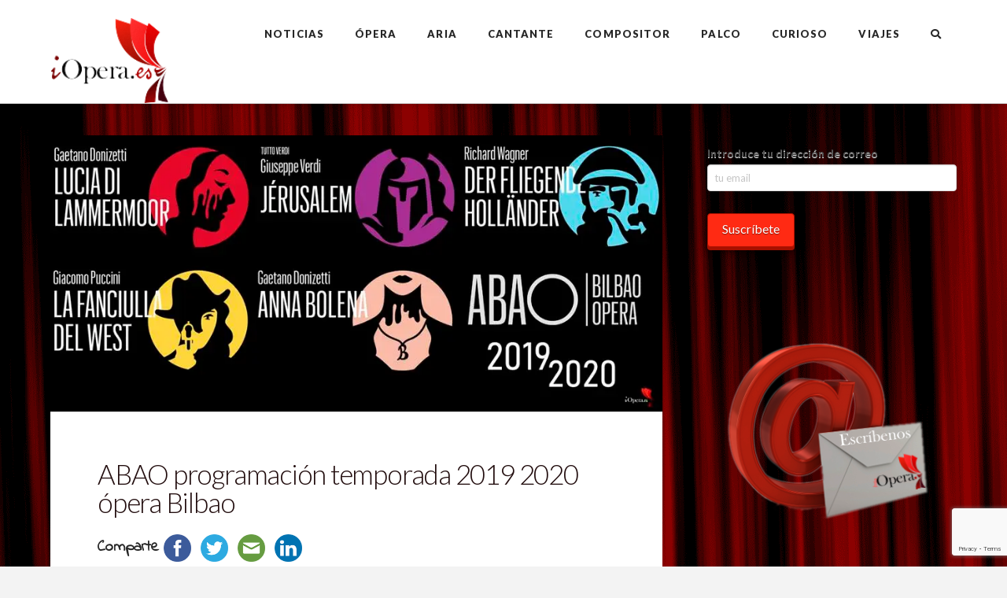

--- FILE ---
content_type: text/html; charset=utf-8
request_url: https://www.google.com/recaptcha/api2/anchor?ar=1&k=6LccOs8UAAAAABlXV9xoq4-QRoRoH5k7CDzP9qBc&co=aHR0cHM6Ly9pb3BlcmEuZXM6NDQz&hl=en&v=PoyoqOPhxBO7pBk68S4YbpHZ&size=invisible&anchor-ms=20000&execute-ms=30000&cb=vh66ed1lgy8f
body_size: 48720
content:
<!DOCTYPE HTML><html dir="ltr" lang="en"><head><meta http-equiv="Content-Type" content="text/html; charset=UTF-8">
<meta http-equiv="X-UA-Compatible" content="IE=edge">
<title>reCAPTCHA</title>
<style type="text/css">
/* cyrillic-ext */
@font-face {
  font-family: 'Roboto';
  font-style: normal;
  font-weight: 400;
  font-stretch: 100%;
  src: url(//fonts.gstatic.com/s/roboto/v48/KFO7CnqEu92Fr1ME7kSn66aGLdTylUAMa3GUBHMdazTgWw.woff2) format('woff2');
  unicode-range: U+0460-052F, U+1C80-1C8A, U+20B4, U+2DE0-2DFF, U+A640-A69F, U+FE2E-FE2F;
}
/* cyrillic */
@font-face {
  font-family: 'Roboto';
  font-style: normal;
  font-weight: 400;
  font-stretch: 100%;
  src: url(//fonts.gstatic.com/s/roboto/v48/KFO7CnqEu92Fr1ME7kSn66aGLdTylUAMa3iUBHMdazTgWw.woff2) format('woff2');
  unicode-range: U+0301, U+0400-045F, U+0490-0491, U+04B0-04B1, U+2116;
}
/* greek-ext */
@font-face {
  font-family: 'Roboto';
  font-style: normal;
  font-weight: 400;
  font-stretch: 100%;
  src: url(//fonts.gstatic.com/s/roboto/v48/KFO7CnqEu92Fr1ME7kSn66aGLdTylUAMa3CUBHMdazTgWw.woff2) format('woff2');
  unicode-range: U+1F00-1FFF;
}
/* greek */
@font-face {
  font-family: 'Roboto';
  font-style: normal;
  font-weight: 400;
  font-stretch: 100%;
  src: url(//fonts.gstatic.com/s/roboto/v48/KFO7CnqEu92Fr1ME7kSn66aGLdTylUAMa3-UBHMdazTgWw.woff2) format('woff2');
  unicode-range: U+0370-0377, U+037A-037F, U+0384-038A, U+038C, U+038E-03A1, U+03A3-03FF;
}
/* math */
@font-face {
  font-family: 'Roboto';
  font-style: normal;
  font-weight: 400;
  font-stretch: 100%;
  src: url(//fonts.gstatic.com/s/roboto/v48/KFO7CnqEu92Fr1ME7kSn66aGLdTylUAMawCUBHMdazTgWw.woff2) format('woff2');
  unicode-range: U+0302-0303, U+0305, U+0307-0308, U+0310, U+0312, U+0315, U+031A, U+0326-0327, U+032C, U+032F-0330, U+0332-0333, U+0338, U+033A, U+0346, U+034D, U+0391-03A1, U+03A3-03A9, U+03B1-03C9, U+03D1, U+03D5-03D6, U+03F0-03F1, U+03F4-03F5, U+2016-2017, U+2034-2038, U+203C, U+2040, U+2043, U+2047, U+2050, U+2057, U+205F, U+2070-2071, U+2074-208E, U+2090-209C, U+20D0-20DC, U+20E1, U+20E5-20EF, U+2100-2112, U+2114-2115, U+2117-2121, U+2123-214F, U+2190, U+2192, U+2194-21AE, U+21B0-21E5, U+21F1-21F2, U+21F4-2211, U+2213-2214, U+2216-22FF, U+2308-230B, U+2310, U+2319, U+231C-2321, U+2336-237A, U+237C, U+2395, U+239B-23B7, U+23D0, U+23DC-23E1, U+2474-2475, U+25AF, U+25B3, U+25B7, U+25BD, U+25C1, U+25CA, U+25CC, U+25FB, U+266D-266F, U+27C0-27FF, U+2900-2AFF, U+2B0E-2B11, U+2B30-2B4C, U+2BFE, U+3030, U+FF5B, U+FF5D, U+1D400-1D7FF, U+1EE00-1EEFF;
}
/* symbols */
@font-face {
  font-family: 'Roboto';
  font-style: normal;
  font-weight: 400;
  font-stretch: 100%;
  src: url(//fonts.gstatic.com/s/roboto/v48/KFO7CnqEu92Fr1ME7kSn66aGLdTylUAMaxKUBHMdazTgWw.woff2) format('woff2');
  unicode-range: U+0001-000C, U+000E-001F, U+007F-009F, U+20DD-20E0, U+20E2-20E4, U+2150-218F, U+2190, U+2192, U+2194-2199, U+21AF, U+21E6-21F0, U+21F3, U+2218-2219, U+2299, U+22C4-22C6, U+2300-243F, U+2440-244A, U+2460-24FF, U+25A0-27BF, U+2800-28FF, U+2921-2922, U+2981, U+29BF, U+29EB, U+2B00-2BFF, U+4DC0-4DFF, U+FFF9-FFFB, U+10140-1018E, U+10190-1019C, U+101A0, U+101D0-101FD, U+102E0-102FB, U+10E60-10E7E, U+1D2C0-1D2D3, U+1D2E0-1D37F, U+1F000-1F0FF, U+1F100-1F1AD, U+1F1E6-1F1FF, U+1F30D-1F30F, U+1F315, U+1F31C, U+1F31E, U+1F320-1F32C, U+1F336, U+1F378, U+1F37D, U+1F382, U+1F393-1F39F, U+1F3A7-1F3A8, U+1F3AC-1F3AF, U+1F3C2, U+1F3C4-1F3C6, U+1F3CA-1F3CE, U+1F3D4-1F3E0, U+1F3ED, U+1F3F1-1F3F3, U+1F3F5-1F3F7, U+1F408, U+1F415, U+1F41F, U+1F426, U+1F43F, U+1F441-1F442, U+1F444, U+1F446-1F449, U+1F44C-1F44E, U+1F453, U+1F46A, U+1F47D, U+1F4A3, U+1F4B0, U+1F4B3, U+1F4B9, U+1F4BB, U+1F4BF, U+1F4C8-1F4CB, U+1F4D6, U+1F4DA, U+1F4DF, U+1F4E3-1F4E6, U+1F4EA-1F4ED, U+1F4F7, U+1F4F9-1F4FB, U+1F4FD-1F4FE, U+1F503, U+1F507-1F50B, U+1F50D, U+1F512-1F513, U+1F53E-1F54A, U+1F54F-1F5FA, U+1F610, U+1F650-1F67F, U+1F687, U+1F68D, U+1F691, U+1F694, U+1F698, U+1F6AD, U+1F6B2, U+1F6B9-1F6BA, U+1F6BC, U+1F6C6-1F6CF, U+1F6D3-1F6D7, U+1F6E0-1F6EA, U+1F6F0-1F6F3, U+1F6F7-1F6FC, U+1F700-1F7FF, U+1F800-1F80B, U+1F810-1F847, U+1F850-1F859, U+1F860-1F887, U+1F890-1F8AD, U+1F8B0-1F8BB, U+1F8C0-1F8C1, U+1F900-1F90B, U+1F93B, U+1F946, U+1F984, U+1F996, U+1F9E9, U+1FA00-1FA6F, U+1FA70-1FA7C, U+1FA80-1FA89, U+1FA8F-1FAC6, U+1FACE-1FADC, U+1FADF-1FAE9, U+1FAF0-1FAF8, U+1FB00-1FBFF;
}
/* vietnamese */
@font-face {
  font-family: 'Roboto';
  font-style: normal;
  font-weight: 400;
  font-stretch: 100%;
  src: url(//fonts.gstatic.com/s/roboto/v48/KFO7CnqEu92Fr1ME7kSn66aGLdTylUAMa3OUBHMdazTgWw.woff2) format('woff2');
  unicode-range: U+0102-0103, U+0110-0111, U+0128-0129, U+0168-0169, U+01A0-01A1, U+01AF-01B0, U+0300-0301, U+0303-0304, U+0308-0309, U+0323, U+0329, U+1EA0-1EF9, U+20AB;
}
/* latin-ext */
@font-face {
  font-family: 'Roboto';
  font-style: normal;
  font-weight: 400;
  font-stretch: 100%;
  src: url(//fonts.gstatic.com/s/roboto/v48/KFO7CnqEu92Fr1ME7kSn66aGLdTylUAMa3KUBHMdazTgWw.woff2) format('woff2');
  unicode-range: U+0100-02BA, U+02BD-02C5, U+02C7-02CC, U+02CE-02D7, U+02DD-02FF, U+0304, U+0308, U+0329, U+1D00-1DBF, U+1E00-1E9F, U+1EF2-1EFF, U+2020, U+20A0-20AB, U+20AD-20C0, U+2113, U+2C60-2C7F, U+A720-A7FF;
}
/* latin */
@font-face {
  font-family: 'Roboto';
  font-style: normal;
  font-weight: 400;
  font-stretch: 100%;
  src: url(//fonts.gstatic.com/s/roboto/v48/KFO7CnqEu92Fr1ME7kSn66aGLdTylUAMa3yUBHMdazQ.woff2) format('woff2');
  unicode-range: U+0000-00FF, U+0131, U+0152-0153, U+02BB-02BC, U+02C6, U+02DA, U+02DC, U+0304, U+0308, U+0329, U+2000-206F, U+20AC, U+2122, U+2191, U+2193, U+2212, U+2215, U+FEFF, U+FFFD;
}
/* cyrillic-ext */
@font-face {
  font-family: 'Roboto';
  font-style: normal;
  font-weight: 500;
  font-stretch: 100%;
  src: url(//fonts.gstatic.com/s/roboto/v48/KFO7CnqEu92Fr1ME7kSn66aGLdTylUAMa3GUBHMdazTgWw.woff2) format('woff2');
  unicode-range: U+0460-052F, U+1C80-1C8A, U+20B4, U+2DE0-2DFF, U+A640-A69F, U+FE2E-FE2F;
}
/* cyrillic */
@font-face {
  font-family: 'Roboto';
  font-style: normal;
  font-weight: 500;
  font-stretch: 100%;
  src: url(//fonts.gstatic.com/s/roboto/v48/KFO7CnqEu92Fr1ME7kSn66aGLdTylUAMa3iUBHMdazTgWw.woff2) format('woff2');
  unicode-range: U+0301, U+0400-045F, U+0490-0491, U+04B0-04B1, U+2116;
}
/* greek-ext */
@font-face {
  font-family: 'Roboto';
  font-style: normal;
  font-weight: 500;
  font-stretch: 100%;
  src: url(//fonts.gstatic.com/s/roboto/v48/KFO7CnqEu92Fr1ME7kSn66aGLdTylUAMa3CUBHMdazTgWw.woff2) format('woff2');
  unicode-range: U+1F00-1FFF;
}
/* greek */
@font-face {
  font-family: 'Roboto';
  font-style: normal;
  font-weight: 500;
  font-stretch: 100%;
  src: url(//fonts.gstatic.com/s/roboto/v48/KFO7CnqEu92Fr1ME7kSn66aGLdTylUAMa3-UBHMdazTgWw.woff2) format('woff2');
  unicode-range: U+0370-0377, U+037A-037F, U+0384-038A, U+038C, U+038E-03A1, U+03A3-03FF;
}
/* math */
@font-face {
  font-family: 'Roboto';
  font-style: normal;
  font-weight: 500;
  font-stretch: 100%;
  src: url(//fonts.gstatic.com/s/roboto/v48/KFO7CnqEu92Fr1ME7kSn66aGLdTylUAMawCUBHMdazTgWw.woff2) format('woff2');
  unicode-range: U+0302-0303, U+0305, U+0307-0308, U+0310, U+0312, U+0315, U+031A, U+0326-0327, U+032C, U+032F-0330, U+0332-0333, U+0338, U+033A, U+0346, U+034D, U+0391-03A1, U+03A3-03A9, U+03B1-03C9, U+03D1, U+03D5-03D6, U+03F0-03F1, U+03F4-03F5, U+2016-2017, U+2034-2038, U+203C, U+2040, U+2043, U+2047, U+2050, U+2057, U+205F, U+2070-2071, U+2074-208E, U+2090-209C, U+20D0-20DC, U+20E1, U+20E5-20EF, U+2100-2112, U+2114-2115, U+2117-2121, U+2123-214F, U+2190, U+2192, U+2194-21AE, U+21B0-21E5, U+21F1-21F2, U+21F4-2211, U+2213-2214, U+2216-22FF, U+2308-230B, U+2310, U+2319, U+231C-2321, U+2336-237A, U+237C, U+2395, U+239B-23B7, U+23D0, U+23DC-23E1, U+2474-2475, U+25AF, U+25B3, U+25B7, U+25BD, U+25C1, U+25CA, U+25CC, U+25FB, U+266D-266F, U+27C0-27FF, U+2900-2AFF, U+2B0E-2B11, U+2B30-2B4C, U+2BFE, U+3030, U+FF5B, U+FF5D, U+1D400-1D7FF, U+1EE00-1EEFF;
}
/* symbols */
@font-face {
  font-family: 'Roboto';
  font-style: normal;
  font-weight: 500;
  font-stretch: 100%;
  src: url(//fonts.gstatic.com/s/roboto/v48/KFO7CnqEu92Fr1ME7kSn66aGLdTylUAMaxKUBHMdazTgWw.woff2) format('woff2');
  unicode-range: U+0001-000C, U+000E-001F, U+007F-009F, U+20DD-20E0, U+20E2-20E4, U+2150-218F, U+2190, U+2192, U+2194-2199, U+21AF, U+21E6-21F0, U+21F3, U+2218-2219, U+2299, U+22C4-22C6, U+2300-243F, U+2440-244A, U+2460-24FF, U+25A0-27BF, U+2800-28FF, U+2921-2922, U+2981, U+29BF, U+29EB, U+2B00-2BFF, U+4DC0-4DFF, U+FFF9-FFFB, U+10140-1018E, U+10190-1019C, U+101A0, U+101D0-101FD, U+102E0-102FB, U+10E60-10E7E, U+1D2C0-1D2D3, U+1D2E0-1D37F, U+1F000-1F0FF, U+1F100-1F1AD, U+1F1E6-1F1FF, U+1F30D-1F30F, U+1F315, U+1F31C, U+1F31E, U+1F320-1F32C, U+1F336, U+1F378, U+1F37D, U+1F382, U+1F393-1F39F, U+1F3A7-1F3A8, U+1F3AC-1F3AF, U+1F3C2, U+1F3C4-1F3C6, U+1F3CA-1F3CE, U+1F3D4-1F3E0, U+1F3ED, U+1F3F1-1F3F3, U+1F3F5-1F3F7, U+1F408, U+1F415, U+1F41F, U+1F426, U+1F43F, U+1F441-1F442, U+1F444, U+1F446-1F449, U+1F44C-1F44E, U+1F453, U+1F46A, U+1F47D, U+1F4A3, U+1F4B0, U+1F4B3, U+1F4B9, U+1F4BB, U+1F4BF, U+1F4C8-1F4CB, U+1F4D6, U+1F4DA, U+1F4DF, U+1F4E3-1F4E6, U+1F4EA-1F4ED, U+1F4F7, U+1F4F9-1F4FB, U+1F4FD-1F4FE, U+1F503, U+1F507-1F50B, U+1F50D, U+1F512-1F513, U+1F53E-1F54A, U+1F54F-1F5FA, U+1F610, U+1F650-1F67F, U+1F687, U+1F68D, U+1F691, U+1F694, U+1F698, U+1F6AD, U+1F6B2, U+1F6B9-1F6BA, U+1F6BC, U+1F6C6-1F6CF, U+1F6D3-1F6D7, U+1F6E0-1F6EA, U+1F6F0-1F6F3, U+1F6F7-1F6FC, U+1F700-1F7FF, U+1F800-1F80B, U+1F810-1F847, U+1F850-1F859, U+1F860-1F887, U+1F890-1F8AD, U+1F8B0-1F8BB, U+1F8C0-1F8C1, U+1F900-1F90B, U+1F93B, U+1F946, U+1F984, U+1F996, U+1F9E9, U+1FA00-1FA6F, U+1FA70-1FA7C, U+1FA80-1FA89, U+1FA8F-1FAC6, U+1FACE-1FADC, U+1FADF-1FAE9, U+1FAF0-1FAF8, U+1FB00-1FBFF;
}
/* vietnamese */
@font-face {
  font-family: 'Roboto';
  font-style: normal;
  font-weight: 500;
  font-stretch: 100%;
  src: url(//fonts.gstatic.com/s/roboto/v48/KFO7CnqEu92Fr1ME7kSn66aGLdTylUAMa3OUBHMdazTgWw.woff2) format('woff2');
  unicode-range: U+0102-0103, U+0110-0111, U+0128-0129, U+0168-0169, U+01A0-01A1, U+01AF-01B0, U+0300-0301, U+0303-0304, U+0308-0309, U+0323, U+0329, U+1EA0-1EF9, U+20AB;
}
/* latin-ext */
@font-face {
  font-family: 'Roboto';
  font-style: normal;
  font-weight: 500;
  font-stretch: 100%;
  src: url(//fonts.gstatic.com/s/roboto/v48/KFO7CnqEu92Fr1ME7kSn66aGLdTylUAMa3KUBHMdazTgWw.woff2) format('woff2');
  unicode-range: U+0100-02BA, U+02BD-02C5, U+02C7-02CC, U+02CE-02D7, U+02DD-02FF, U+0304, U+0308, U+0329, U+1D00-1DBF, U+1E00-1E9F, U+1EF2-1EFF, U+2020, U+20A0-20AB, U+20AD-20C0, U+2113, U+2C60-2C7F, U+A720-A7FF;
}
/* latin */
@font-face {
  font-family: 'Roboto';
  font-style: normal;
  font-weight: 500;
  font-stretch: 100%;
  src: url(//fonts.gstatic.com/s/roboto/v48/KFO7CnqEu92Fr1ME7kSn66aGLdTylUAMa3yUBHMdazQ.woff2) format('woff2');
  unicode-range: U+0000-00FF, U+0131, U+0152-0153, U+02BB-02BC, U+02C6, U+02DA, U+02DC, U+0304, U+0308, U+0329, U+2000-206F, U+20AC, U+2122, U+2191, U+2193, U+2212, U+2215, U+FEFF, U+FFFD;
}
/* cyrillic-ext */
@font-face {
  font-family: 'Roboto';
  font-style: normal;
  font-weight: 900;
  font-stretch: 100%;
  src: url(//fonts.gstatic.com/s/roboto/v48/KFO7CnqEu92Fr1ME7kSn66aGLdTylUAMa3GUBHMdazTgWw.woff2) format('woff2');
  unicode-range: U+0460-052F, U+1C80-1C8A, U+20B4, U+2DE0-2DFF, U+A640-A69F, U+FE2E-FE2F;
}
/* cyrillic */
@font-face {
  font-family: 'Roboto';
  font-style: normal;
  font-weight: 900;
  font-stretch: 100%;
  src: url(//fonts.gstatic.com/s/roboto/v48/KFO7CnqEu92Fr1ME7kSn66aGLdTylUAMa3iUBHMdazTgWw.woff2) format('woff2');
  unicode-range: U+0301, U+0400-045F, U+0490-0491, U+04B0-04B1, U+2116;
}
/* greek-ext */
@font-face {
  font-family: 'Roboto';
  font-style: normal;
  font-weight: 900;
  font-stretch: 100%;
  src: url(//fonts.gstatic.com/s/roboto/v48/KFO7CnqEu92Fr1ME7kSn66aGLdTylUAMa3CUBHMdazTgWw.woff2) format('woff2');
  unicode-range: U+1F00-1FFF;
}
/* greek */
@font-face {
  font-family: 'Roboto';
  font-style: normal;
  font-weight: 900;
  font-stretch: 100%;
  src: url(//fonts.gstatic.com/s/roboto/v48/KFO7CnqEu92Fr1ME7kSn66aGLdTylUAMa3-UBHMdazTgWw.woff2) format('woff2');
  unicode-range: U+0370-0377, U+037A-037F, U+0384-038A, U+038C, U+038E-03A1, U+03A3-03FF;
}
/* math */
@font-face {
  font-family: 'Roboto';
  font-style: normal;
  font-weight: 900;
  font-stretch: 100%;
  src: url(//fonts.gstatic.com/s/roboto/v48/KFO7CnqEu92Fr1ME7kSn66aGLdTylUAMawCUBHMdazTgWw.woff2) format('woff2');
  unicode-range: U+0302-0303, U+0305, U+0307-0308, U+0310, U+0312, U+0315, U+031A, U+0326-0327, U+032C, U+032F-0330, U+0332-0333, U+0338, U+033A, U+0346, U+034D, U+0391-03A1, U+03A3-03A9, U+03B1-03C9, U+03D1, U+03D5-03D6, U+03F0-03F1, U+03F4-03F5, U+2016-2017, U+2034-2038, U+203C, U+2040, U+2043, U+2047, U+2050, U+2057, U+205F, U+2070-2071, U+2074-208E, U+2090-209C, U+20D0-20DC, U+20E1, U+20E5-20EF, U+2100-2112, U+2114-2115, U+2117-2121, U+2123-214F, U+2190, U+2192, U+2194-21AE, U+21B0-21E5, U+21F1-21F2, U+21F4-2211, U+2213-2214, U+2216-22FF, U+2308-230B, U+2310, U+2319, U+231C-2321, U+2336-237A, U+237C, U+2395, U+239B-23B7, U+23D0, U+23DC-23E1, U+2474-2475, U+25AF, U+25B3, U+25B7, U+25BD, U+25C1, U+25CA, U+25CC, U+25FB, U+266D-266F, U+27C0-27FF, U+2900-2AFF, U+2B0E-2B11, U+2B30-2B4C, U+2BFE, U+3030, U+FF5B, U+FF5D, U+1D400-1D7FF, U+1EE00-1EEFF;
}
/* symbols */
@font-face {
  font-family: 'Roboto';
  font-style: normal;
  font-weight: 900;
  font-stretch: 100%;
  src: url(//fonts.gstatic.com/s/roboto/v48/KFO7CnqEu92Fr1ME7kSn66aGLdTylUAMaxKUBHMdazTgWw.woff2) format('woff2');
  unicode-range: U+0001-000C, U+000E-001F, U+007F-009F, U+20DD-20E0, U+20E2-20E4, U+2150-218F, U+2190, U+2192, U+2194-2199, U+21AF, U+21E6-21F0, U+21F3, U+2218-2219, U+2299, U+22C4-22C6, U+2300-243F, U+2440-244A, U+2460-24FF, U+25A0-27BF, U+2800-28FF, U+2921-2922, U+2981, U+29BF, U+29EB, U+2B00-2BFF, U+4DC0-4DFF, U+FFF9-FFFB, U+10140-1018E, U+10190-1019C, U+101A0, U+101D0-101FD, U+102E0-102FB, U+10E60-10E7E, U+1D2C0-1D2D3, U+1D2E0-1D37F, U+1F000-1F0FF, U+1F100-1F1AD, U+1F1E6-1F1FF, U+1F30D-1F30F, U+1F315, U+1F31C, U+1F31E, U+1F320-1F32C, U+1F336, U+1F378, U+1F37D, U+1F382, U+1F393-1F39F, U+1F3A7-1F3A8, U+1F3AC-1F3AF, U+1F3C2, U+1F3C4-1F3C6, U+1F3CA-1F3CE, U+1F3D4-1F3E0, U+1F3ED, U+1F3F1-1F3F3, U+1F3F5-1F3F7, U+1F408, U+1F415, U+1F41F, U+1F426, U+1F43F, U+1F441-1F442, U+1F444, U+1F446-1F449, U+1F44C-1F44E, U+1F453, U+1F46A, U+1F47D, U+1F4A3, U+1F4B0, U+1F4B3, U+1F4B9, U+1F4BB, U+1F4BF, U+1F4C8-1F4CB, U+1F4D6, U+1F4DA, U+1F4DF, U+1F4E3-1F4E6, U+1F4EA-1F4ED, U+1F4F7, U+1F4F9-1F4FB, U+1F4FD-1F4FE, U+1F503, U+1F507-1F50B, U+1F50D, U+1F512-1F513, U+1F53E-1F54A, U+1F54F-1F5FA, U+1F610, U+1F650-1F67F, U+1F687, U+1F68D, U+1F691, U+1F694, U+1F698, U+1F6AD, U+1F6B2, U+1F6B9-1F6BA, U+1F6BC, U+1F6C6-1F6CF, U+1F6D3-1F6D7, U+1F6E0-1F6EA, U+1F6F0-1F6F3, U+1F6F7-1F6FC, U+1F700-1F7FF, U+1F800-1F80B, U+1F810-1F847, U+1F850-1F859, U+1F860-1F887, U+1F890-1F8AD, U+1F8B0-1F8BB, U+1F8C0-1F8C1, U+1F900-1F90B, U+1F93B, U+1F946, U+1F984, U+1F996, U+1F9E9, U+1FA00-1FA6F, U+1FA70-1FA7C, U+1FA80-1FA89, U+1FA8F-1FAC6, U+1FACE-1FADC, U+1FADF-1FAE9, U+1FAF0-1FAF8, U+1FB00-1FBFF;
}
/* vietnamese */
@font-face {
  font-family: 'Roboto';
  font-style: normal;
  font-weight: 900;
  font-stretch: 100%;
  src: url(//fonts.gstatic.com/s/roboto/v48/KFO7CnqEu92Fr1ME7kSn66aGLdTylUAMa3OUBHMdazTgWw.woff2) format('woff2');
  unicode-range: U+0102-0103, U+0110-0111, U+0128-0129, U+0168-0169, U+01A0-01A1, U+01AF-01B0, U+0300-0301, U+0303-0304, U+0308-0309, U+0323, U+0329, U+1EA0-1EF9, U+20AB;
}
/* latin-ext */
@font-face {
  font-family: 'Roboto';
  font-style: normal;
  font-weight: 900;
  font-stretch: 100%;
  src: url(//fonts.gstatic.com/s/roboto/v48/KFO7CnqEu92Fr1ME7kSn66aGLdTylUAMa3KUBHMdazTgWw.woff2) format('woff2');
  unicode-range: U+0100-02BA, U+02BD-02C5, U+02C7-02CC, U+02CE-02D7, U+02DD-02FF, U+0304, U+0308, U+0329, U+1D00-1DBF, U+1E00-1E9F, U+1EF2-1EFF, U+2020, U+20A0-20AB, U+20AD-20C0, U+2113, U+2C60-2C7F, U+A720-A7FF;
}
/* latin */
@font-face {
  font-family: 'Roboto';
  font-style: normal;
  font-weight: 900;
  font-stretch: 100%;
  src: url(//fonts.gstatic.com/s/roboto/v48/KFO7CnqEu92Fr1ME7kSn66aGLdTylUAMa3yUBHMdazQ.woff2) format('woff2');
  unicode-range: U+0000-00FF, U+0131, U+0152-0153, U+02BB-02BC, U+02C6, U+02DA, U+02DC, U+0304, U+0308, U+0329, U+2000-206F, U+20AC, U+2122, U+2191, U+2193, U+2212, U+2215, U+FEFF, U+FFFD;
}

</style>
<link rel="stylesheet" type="text/css" href="https://www.gstatic.com/recaptcha/releases/PoyoqOPhxBO7pBk68S4YbpHZ/styles__ltr.css">
<script nonce="KrNTf6cLfO83-KIrzBpc_w" type="text/javascript">window['__recaptcha_api'] = 'https://www.google.com/recaptcha/api2/';</script>
<script type="text/javascript" src="https://www.gstatic.com/recaptcha/releases/PoyoqOPhxBO7pBk68S4YbpHZ/recaptcha__en.js" nonce="KrNTf6cLfO83-KIrzBpc_w">
      
    </script></head>
<body><div id="rc-anchor-alert" class="rc-anchor-alert"></div>
<input type="hidden" id="recaptcha-token" value="[base64]">
<script type="text/javascript" nonce="KrNTf6cLfO83-KIrzBpc_w">
      recaptcha.anchor.Main.init("[\x22ainput\x22,[\x22bgdata\x22,\x22\x22,\[base64]/[base64]/UltIKytdPWE6KGE8MjA0OD9SW0grK109YT4+NnwxOTI6KChhJjY0NTEyKT09NTUyOTYmJnErMTxoLmxlbmd0aCYmKGguY2hhckNvZGVBdChxKzEpJjY0NTEyKT09NTYzMjA/[base64]/MjU1OlI/[base64]/[base64]/[base64]/[base64]/[base64]/[base64]/[base64]/[base64]/[base64]/[base64]\x22,\[base64]\x22,\x22NcKUUcK4JcKfwopJwpLCtDgFwrhfw47DlC1uwrzCvl8NwrrDonVqFsOfwop6w6HDnmjCtl8fwrHCo8O/[base64]/[base64]/f0LDhgM1CsOqa1vCucOuZ8OowoJwKMKzwpTCgMOWw6rChBvCs1w6Mh8uNXktw7bDvzV2bBLCtXxwwrDCnMOEw7h0HcOCwofDqkgnEMKsEBDCuGXClUgjwofClMKrIwpJw7/DiS3CsMO2LcKPw5QuwrsDw5g9QcOhE8KHw5TDrMKcHhRpw5jDpsKJw6YcTsOkw7vCnybClsOGw6orw4zDuMKewqHCkcK8w4PDk8Kfw5dZw7DDscO/YGkWUcK2worDmsOyw5ksEiU9wplSXE3CgC7DusOYw5vCrcKzW8KddhPDlH89woorw6BewpvCgwvDksOhbxDDnVzDrsKdwovDuhbDh3/CtsO4wpFUKADCilcswrh+w6Fkw5VmOsONATNUw6HCjMKtw7PCrSzCsjzCoGnCtUrCpRRZY8OWDWhcOcKMwpHDtTM1w4rCnhbDpcKpAsKlIWTDl8Kow6zCih/[base64]/bcKJw4DCr8KmwoDCtsORd1TDqsOTb23DlnsNZVF/wqZDwrwMw5/Cs8KSwoPCh8KjwqAtYm/DlmkHw5PCmMKLbWZmw6Jjw5F2w5TCscK4w4zDncO+XwRLw6MTw7tpaSDCjMKNw41ywoVIwr9HW0LDkMKIBQEdIg3Cm8KiFMOIwoDDq8OXUcOjw4d6F8KIwpo+woXCtcKeXGtrwrIuw6Z8wrQ+w4/DjsKoZ8KOwrhKKiXCklUpw7ZIbQMMwpgsw7jDgMO5wrDDi8K7w4oXwrJ2PmbDgsKtwqfDuF7CqsOjTMKUw4bCsMKBe8K8OMOPVAzDkcK/UUTCgsK3AsOwMnrCssOMX8O0w6Bjd8K7w5XCgl9bw64ySiQcw4TCs0fDucKYwoXDv8K5JzdHwqvDvcOtwq/CjkPCpDFYwr1ZWsOiU8OUwpbClsKGw77Ch23CjMOWR8OvDMKgwpjDsl1cYWp9cMKJc8K5EMOzwrzChsO4w7csw4tCw4rClSkvwpvClHXClXTDgWXCoVJ/[base64]/wpHCoMKUXcKqw5TChgrCpcKrw49NwrMMOyTDrj8/wr1TwqhsC2hLwpDCkMKDBsOCeXTDlGM8wq3DlcOtw6TDpHt+w6HDv8KTfMK7VixxQTXDg1UuTcKgwofDv2YPGm1WYC7CuWDDnRgiwooSHUrClADDiVRCAsOaw7fCt3/DusOrZUxsw45LW1Fow4jDm8OEw6ALwqArw5ZpwpvDmww9eHTCjGMcQ8K4McKGwpLDghDCjDLCiAQvfMK5wotPJAXClMOEwqzCjwDCh8Oww6LDs39fKwrDsgbDlMKBwq1Uw6TCi0lDwpnDiHILw7/Dq0QUM8KyeMKJC8Kwwql/[base64]/w7xvwojCncK+R3HCscO3WcK2YMKjZMKqCcO7OsKcwojCqVYEwo14J8OeDsKTw5lcw6tqdMOWfsKAVsKscsKIw5kPG0fCjljDv8O9wq/DisOBQ8Krw4fDp8Kvw5N3NcKdJ8O7wqkKw6Buw4BywrZ9woHDgsOGw4fDj2dhXMK9B8K4w4JAwq7DtsKww541BiV4wqbDvW5LLzzCrnQCH8Kmw6RlwpDCiTZywqDDoBjDkMOcwonDqsOww5PCpsKQwpFKQ8KWLiDCt8OKEMK2fMOewp0Gw4vCgkEewq/[base64]/w6PCncKDwqLCtULDlMK8woUQwq5EwrExesOAw4lZwrLClQVOA1zDuMOdw5g9Uxo8w5/DrDzDhMKkw5UEw77DrXHDuA9jR2XDnFnDoE4CHmvDjCTCvMKlwqbCu8OWw6UOYsK5QMOHwp3Cjj3Cu3jDmQjDrgjCuVzCtcOKw5VbwqBVw61IWC/CqsOowr3Co8O5w6PClFTCnsK/w5NPZiAWwr00w6VHSgfClcO5w5Msw7VeHQvDt8KDTMKzTnoHwq0RGU7ChsKfwqfDusOBAFvDmwHCqsOQVsKCPMK3w73DncOOIU8Rw6PCgMKTU8K/R2XCvFjClcOTwr8UPTbDqD/CgMOKw6fDpEwgTsOMw7UDw6kzwq4OYRJoIhI4w47DtRgCEsKIwq8dwqRowq3Ci8KDw7PCrG8fw44SwochZBFuw7h7w4cAwq7Dgj8pw5fCksOjw7VwfcOwZcOPwqFJwqvCqi/[base64]/[base64]/dULCg8Obwrp8w7UzZcO5wqbDihDCn8KcRgp9wo5OwrPCtBDDkjjCphcvwptMMyvCrcK+wonDqsK/EsOQw6fDoX/DjRlzeibCnTsuL2pawp3Ck8O4FMK/[base64]/DlWpFwqJxNwM9wpFfCcKrOjLCjWhpwrIsbsKfKMK3wrofw5HDssO2f8KqKMOdAllqw7HDlMKYTFpDeMK/wq8uwq7DkC/[base64]/[base64]/Cu8KRw6jDq0XCg3pkOMOmwrtNYMKJPGPCgmtVwq3CkcKMwpnDusOvw7DDqAbChgfDkcOkwpAvw7PCkMOrD0EVUsOdw5vDgjbCijDCkB7DqsKVEhNfOEQDQ1ZXw7IWw40PwqbCg8Oswo5nw4fDkH/ChX/DgDE2A8KvARBKDcKzEcK3woXDlcKYbxUCw7XDocKZwrRuw7XCr8KOSmPDmMKrWAbDpEkPwqkHZsKTf25gw5kkwrEiwp/Dsi3CpzR0wqbDg8KNw4puesO4wo7DksKiwp7CpF/CvR0KWxXCvcK7YCUqw6YHwp1Dwq7DvA1mZcKkVHBCbwbCmsOWwrjDsmoTw40WIRs6RDo8w5NCAiIgw61Ww6kfIxxHwq3DocKiw6/[base64]/Cs8O3w7XDvsO4w4hqSMK4b8Ozw4lGwoLDhCXCl8Knw6TDmXbDon1CMAPDicKVwo0Gw4jCmRvCqcOXQMOUJcKowqLCssO7w45kw4HDoGvCvcOowqLDkW/DgsO+d8OlS8OcfAnDt8KGVMKrZXVwwokdw6PCgWrDgsKEw6lOwqQ4bnNywr/DhcO4w7nCjcOKwp/[base64]/JMKkYBcbw7bDosK0wojCkDV7w6TCp8Kuw480EcO2JsO1JMOZVg5tT8Kbw4XClE0tYMOHZX40UAfCvGbDrMO3L0x3wqfDjGp5wppIYDfDtypow4rDuC7CjwtjXmoRw4HCn09pYsOrwr8Owo3DmiIdw5DCvA92WsO8XMKKO8OzCsObb0fDrytywo3CmT/[base64]/CpxDCjcODWiXCsCbDi8KVw4B1NMOYQ8KCNsKZAwLDt8OLSsOkEsOdScK/w63DusKFXAlTw5nCi8KAJ1TCtMOgOcO8IMO1wrVnwos/R8KNw4vDs8OXYMOoG3PCn1zCo8OywrQUw51gw7xdw7rCm1zDm0DChTfCiDHCnMOdT8KKwp7Cq8Omw77DlcORw6rDm3onK8K7Zn/Dql08w5jCsGhUw7tnHVXCuQjCl3fCpsOYXsO/CMOAVcO0QDJmLXEYwp97GMK9w6TCp1Auw7Mgw7LDmMKOTsKKw4MTw5/DuxDCvhI6E1HDh2PDtjgjwqt0w7BJSn3Cm8Ocw73CpsKvw6QKw53DkMOWw59mwrk0TMO9dMOnF8K6NcO7w6LCosOAw7TDicKQEXk9LCBewpfDhMKRIFPCpUBZCcOSf8Ofw4bCo8KQMMO+dsKRwoLDm8Oywo/CgMOLCCh3w5pRw6cFDsOFHMO5YsOOw6RBN8KzXnnCiXvDpcKJwqgkXUTCpBTDp8K2cMOKEcOQEMO7w4N/KMKqYRwRaQ/DqEjDssKDwrh+NVTDpjBvcAJFUVUxN8O9woLCl8ONT8KtZXMxVWnDtMOud8OfBMKYw70hfMOrwrVFMMK4wpAQClgENilZR1grFcOkLwfDqmPCiggUw4d+wrPChMO/Omcfw7xeRcKfwqrDkMKYw5jCqsO5w4nDksKxLsOzwqFywr/CjUjDo8KrdsOXd8OJeyzDuGNHw5ooVMOJw7LDlW1Tw7gAaMKuUgPDl8Kxwp1+wr/CkTMMw7zCvwBlwp/[base64]/bDRIRy/Cj1jDlsOtwr4Iwp/DksK7wq4Gw7sqwrrCvALDvsKidFvCnH/Cr2gJw4DDuMKQw7x4fsKgw4DCtFgbw6XCnsKiwpsTw4HChHhxLsOjSSDDmcKjEcO5w4U6w6gdHX/DocKiBRvCiGZEwoAtTMOlwoXDpyPDicKLwrxNw6HDkxA1wrkJw53DulXDrnHDpcOrw4/CmyPCrsKLwovCqMOPwqYmw7bDpidWSkBmwp5IZcKCeMK5dsOnwo5iTAnCrXzDuSfCrcKUNm/[base64]/DhELCoUk9Qm7DusKkw4jCnQ9dw67DtMKfB0dlw4jCtg43wqnDoncawq/DhMKVb8K8wpcQw5Mkd8ONEi/[base64]/Cp8K5Ti/DkB3DsUXDqsKsw5fDjFsaUUcceXEeWMOgO8Kpw6DCoDjDqRBUw67Cr01+O3DDowzDvcO1wojCoDUHfMOXw60Hw411w7/CvMKsw5hGGMONIXZnwr1OwprCh8KkIwYUChwYw711wqsKwobCpjnDsMKJwocxf8KuwqfCqBLCi1HCqMOXWxrCpEJAGRTCgcK+Twd8RSPCocKAcwshEcKjw4lJAMOkwq7CqBfDmW1yw6Q4H3Rmw5Q/[base64]/CnMKgXMKCw6gzwobCqEpRL8Odw4TDgE/[base64]/[base64]/CrHpow7lpJUcHYX/DucOMw6EFwrvDtcKfZHBlccOcYQzCijPDqMKpbFMPK2PCmcO1Jh93dDAOw6FBw4jDmSPCkMKCCMOlfnrDncOBEjnDiMKXIT8ww5XDoF/Dj8ONwpPDjcKiwpBpw6fDtcOVPSfDsVPDnExYwoI4wrTCnipow6vCrCbDkDl+w5fCkgQGMMO1w77CsTnDuh4Swqdlw7jCmMKXwpxpIHt/JcKzWsKCI8OSwqJrw6jCkMK2woMFDw8GS8KQCg4aNmQpwq/[base64]/CiynCtA9Nw43DicK/wqHDn8K/w7XDlVrDqGTChcOea8KTwp/[base64]/w5ZHGMKOw5ZvwpMSw6PCt8OGNF/[base64]/LsKlwqXDrgTDt1cFCVnDmcKAwrHDicOywoDDlsKMMjsKw48kJ8OBC0nCnsKEw4BJwpzCosOpF8KRwqfCgVAkwpHDucOCw5xhKjJqwpnDocKmJxltW2LDgcOrwpXDqzxvM8KXwpPDucO5wpDChcOUMBrDl07Dt8OAScKpwrtAbU15Ml/Dn2xHwp3DrWtgXsOlwr/[base64]/Dt8KTw7oiYTzChWnDtWwYw4IMw77CqcKDSUXDm8OLYEjDuMO/f8Kifw3DjRt5w78TwrLChBA2D8OwFiA0wr0pdMKBwp/[base64]/JHzDkjFOUFwDwpLCjgPDmzfDlXfCvMK6wpvDusOiNMOuA8OHw5Vie14ddMK6w5HDvMKySsO6cGElKMKMw4Vtw7rCt0JGwqvDncOVwpcfwp1Fw5/CsAjDgm/Dt1rCj8K4b8KOSDpewozDu17DmRcMfhXCjD7CicOKwqfDscO/TX5+wqDDr8K5SWPCq8O4w5F3w5BUZ8KJLMOQK8KEwqB8ZsO8w5lYw5HCm0V5SBBpFsOtw6dyMcOeWQR/[base64]/[base64]/DksOmw5XCpVjDkcOmw6QnLjfDisOUTiVoF8Kmw441w6QxOgpFwrkIwr1TRgbDhQ1DEcK3FsO5fcKfwpgVw7pRwo3ChkxzVU/DmwUUw7RVNHtIa8KqwrXDtwdNTG/Ci3nDoMOCEcOgw5LDssOaamUjHCFLLCTDim7CqHbDhR0Uw7Baw5Utwrd2eD0eP8KZRRxyw4pCESDCjcO1KmjCrMOMfsK1bcKHwpXCucK7wpYpw4hDwpQFe8OzacOlw63DtMOTwo06AsKlw7hlwpPCvcODZMOAwoBKwrEwSk5sChswwoPCpcOoXMKpw4M/w7nDjMKaR8OGw5TClGbCiifDpSQxwo4rOsOIwozDu8KTw6vDmRzDqwAPHcKRJxtdwpfDssKxZsOnw5hcw5RSwqLCjVDDmMOZMMOyV2lPwqkfw7QHVi8qwrJ/w7DCkxk2wo9bfMOIwoXDqMO7wolgdMOuUi5vwqoDYsO9wpPDpDnDsFgDPTFGwr0AwpjDpsK+w6rDlMKTw7TDssK8e8Oowp/Dn1wdNMKyZMKXwoJfwpnDj8OzemHDi8OhKTDCscOpdMK+Djx9w5rCjCbDjH3DmsKBw5nDv8KXSSVYDsOuw5BkfGpQwpvDqB0/b8KSwoXCmMKJAlfDhQh7YTPDgAbDmMK/wrbDqV/CgcKCw6nDr2zCjzvDjx8sXsOaIkw+E2HDkTpWX14Fw7HCl8OKF2tEZCPDqMOsw5o0G3c4BSXCpMOgw57DscOtw5HDsy3Cp8OpwprCjHh8w5vDlMOGwr/DtcKrVCLCm8K/wq5ww4kFwrbDosONw5FJw6FTGCdOBcO2BSHDtAbCgcONTsOWGMK3w5HDg8OHLMOhw5RJBcOvHm/CrzgFw7UnXcO+fcKkbkIfw40iA8KDVUPDtcKNPDTDkcKXBcO+WUbDklxsNH/[base64]/ccOUdMO8eVZ6esOAwoXCt1FubMK3a8OVacOswrk5w793w6jCqVA/[base64]/aMKXw7bDri4Aw5XDgGENwo06wp3DtcOmwpDCk8Kpw5nDqHd0wpzClDJ2MzjCnMO3woQmMB5sFXnCoznCllR/wrBKwrDDskcDwpnDsBHDoFXDlcOgTDbDqn3DhBU/KzDCrMKqU0dJw7/DnGLDhxbDo1Rnw5/DjcOnwq7DgTR+w6o0RcOHKcOow4bCo8OpUcK/ccOiwqXDkcKVD8OMIMOMCcOMwoTClcKVw5tSwp7DuSAew6tjwr9Gw68rwojCnSvDpB7DlMOnwrrChUQswq/DpcKjIG1jwqjDmELCiyTDs2nDmlZiwrULw6snw7sAAgRXRlloecKtNMKCwoZVw5rCqVIwI2Q8woTCkcO+DcKEBGUuw7vDgMOGwoLDsMOLwqkSw6fDjcKwL8Kjw47CjMOgbjcAw7fDl1/Ctg7Cs3zClhLCtWzCtXwDRlUawpVewq3Dk1dowoXDvcO1wrzDjcOxwqM7wppgHcOBwr5nMVIBw7RgJsODwqdjw5k4OWYuw6YkYC3ClMOlOypywprDuTDDlsKfwpPDosKfwpDDncKGMcKqWsKGwo4lNSp4Lj/CmsKUcsORBcKHD8Krw7XDuj/Cg2HDoHhZPFRSQ8KwASTDsATCggPChMODdMKMc8ORwqI6CFjDgMOXwpvDrMK6IcOowrBYwpjCgF7CkxoBalhhw6vDtcO9w4PDmcKdwoYSwoB1AMK2GX/[base64]/NsK2wpA7wozDlMOdw6Vkwq/DqRNow5o+MMKof8Ktw4gTw5jDv8K4w5vCmjNtegbDvn8qbMOpw73DumkNNcO+R8O2wrjDnHxYLVjDgMKzWnnCpDoZcsOnw5vCgcODSE/Dkz7ClMO5GcKuBWTDu8O/F8OtwoXDvxZuwpfCu8OITsKefMOFwobClCRNZzzDnSXChxd2wqEpw5vCvMK2IsKxYsOYwqsROXJXwqHCpMK+w7jCkMK4wrc0LQtmJcOIKcKxwr5NblNLwqFgwqLDvcOHw5Q7wp3DqAw8wpXCo0UNw6jDt8OQJ0XDkMOwwoR7w7/DpRLCo3rDj8Krw5BJwpXCrkfDncO0wokkUMOSUyzDmsKJw4RPIMKSPsKLwoBHw4wfC8OZwrhQw58OLD3CrTkwwqx2fiPCphBtPgnCgBHClmgiwqc+w6PDrmxDXsOGesK+KBjCssOZwqHCg1MiwrPDlMOsCsOHJcKaJW0awrPCpsKjGMK/[base64]/Dm8OHRsOGwrjCgC/DhMOIM0UdEhtzw6XCtkDClMOtwrhqw4PDkMO8wrLCuMK2wpcXDwgFwrgNwpRyAB4qQcK3LFXDgE1XTcKDwrkWw6QKwprCtxrCkMKKPlvDmcKswrB6w5YhDsOrwofCjlxwB8K8wpRDYFvDrhRqw6/DvjnDgsKnG8KTWsObFcOew64/wo3Co8Kwf8O7wqfCicOjUlM2wp4pwoPDhsKFSsOtw7o5wprDh8KIw6UiRn/CicKLfcOCH8OxczxCw7p3UHQ7wqjCh8O/wqZ7dsKfM8OLNsKJwoPDplzCuxdRw77DssOYw7/DsAnCgERSw4sGVzvClCJsAsOhw4dIw6nDt8OIfwQ6PsORFcOAwr/[base64]/Cg2cwPcO+BGXCjxwywp7DksOxWcKQw7zDqVTCmsK2wpBNwrY+bsKGw7zCl8OvwrJXw4zDk8K7wr/[base64]/CmBjDpMOWwqM/DsOCHHBWw4BfJ8OTwokuB8O7w5AjwrHCv2vCksOCM8KGUcKeBcOWf8KdT8OzwrE1PTHDjXTDjVwNwoA0wp84ImcMEsKaH8O/PMOmTcOINMOgwqjCmWzCmcKhwpIcTsK7asKVwpATJcKlQsOqwpnCphxSwrktUx/Dt8KLY8OZPsOIwoJ8w73Ch8OVPjRAVMOcA8OfZ8KCDix5dMKxw6vChzfDoMO5wrRbP8K1IUAYQcOkwrfDhcOCYsO/w7sfLcOrw6JbZUPDpR3DlsOzwrxJRMKgw4s6FUR9wqwmAcOwJcOmw7Yzb8KsLxoHwpHCr8KkwoFsw4DDp8KVHVHCl23Cqy0xHsKNw4EHw6/[base64]/[base64]/DmcOBwrZkEMOhX3rCncO/[base64]/[base64]/DpsOzwo0jEMKawqFeO8OUGcOpwqk4E0/CrSrDiVrDhXrCiMKGCVnCgQwzw5vCsy/CvcO4WnZlw7zDocOHw4AowrJ+Di0odBUqc8ONw6FRwqozw5bDpD9Kw4MLw7FBwqQ+woPClsKRHMOPPVxLG8KPwrZ/PsOIw43DpMKaw7wDB8Kdw65yLwFoDsOsN3fCoMK8w7Nww7RLwoHDkMOHIcOdXQTDp8K+wrA6GcK/XxofRcKIGypTGQ13K8KSdG3DgxbChxdmDW/CrHFvwpd4wo8rw7XCv8Kxw7LCqsKlbsKCP2zDtmLDvRwkFMKrUsK4fhIQw63DhRFWYsKZw5Bmwqt3wpBDwrYlwqfDhMOFTcKkXsOlK0JBwrVqw6EHw6HDl1oNHW/DlkU6J3ZmwqJvPE5zwqpYH17DtsKDHVlmE0QhwqDCkB1NX8KZw6USw5zCtcOyCANEw4HDkCJOw7shHg7ClFZ0M8OPw4txw4XCs8OXZ8OBEzrDhXlVwp/[base64]/dcOYwojDocK6esOow5LDvlgqwocjwqXCq0nDvcOcw5lRwofDvQnDuxjDjWVEecOlOBXCuybDqhzCgMOfw6cpw6jCv8OJLy3DsyJBw71DCMKYElXDljQmWEnDnsKNXRZ8wqN3w5lTwpIPwpdMbcKpFsOow4MawrIIIMKDVcOZwp07w7/Dp1R9wp59wovDncK2w5DDgBB5w6zCl8O8BcKywrzCuMKTw4YRRHMdHcOKCMOPCgwBwqQwEMOmwo3DjAgSLV/ChcK6wohwLsO+UlzDssKIPH9swpRbw4vDiVTCpHxiLxLCo8KOJcKewpssZiRjHUQKccK3w6tzMMODC8KrbhBjw6rDv8KrwqoMGl/CvDfCmMK0chF6XMK8OT/Cg3fCkWtsUxUww7PCjsKNwrLDgE3CpcK3wpJ1MMK/w6LCkhjCmsKMXMK6w7IdPsK/wpzDuBTDmkPCiMK+wpbCrh3DoMKaUsO8w7XCo3UyPsKWwqVjcMOkbTV2YcKWw7RvwpYAw7/Dv2QFwoHCgGVLcXF/F8KqDAYTClTDkXd+dg9wFCdNZBbDvRzDkBXCnhbCvMK4EzbDry3Di11Hw4vDgSsnwrUWwp/[base64]/LsOXc2DDlcKvfRIKGsOgw7YFensUw5I2wqvDr2hgcsOQwqx4w6VZH8O0dsKGwr7DncK8QF/[base64]/Cj8KrwrrClsKRSynCtsOhw7lHw4FWw7F6w4A/w53Csl/CgcKYwp/Do8Kvw5PCgsKfw41vw7rDjGfDhlggwr/[base64]/CnMOwwrc+wqUYw6/CrsKaw5QJS8K6FMOaQ8Kiw6HDoWQYalAbw4/[base64]/DtyNtwo03w4dALBECwqrDucKtK3ZQVsO8w7JXFHE5woZ3GCvDsXZqWcOBwqc/wrh9BcK5csKvfhkuw4rCuzVUFycTWsK4w40rbsOVw7DCnV8Pwo3Cp8Odw7VTw6BPwp/Dk8K6wrHDlMOpL2/DscOQwoAZwrtdwosiw7MIfsK/U8OAw7RJw6csMCDCukHCscO8e8O6c0wjwqYxPcKxaADDuW8BTMK6PsKRRcOSQ8OQw63Cr8KZw4zCjsKlKcOMcsOVw6jCjFQjwq/DvDnDsMOoYErChWQ9HcOWYcOrwpnCiioKe8KOK8OEwppVecO5VR0OWgfCihwrwpvCvsKCw4RDw5xDIVtgWTTCokzDpMKdw5onfkRBwrPCoTHDs1AEQQUcVcOXwp9KAT9pB8OKw6nDpsKEU8KMw7NSJmk/X8Obw5sjEsK/[base64]/Chktrw58xwpR0w6vDhy/DuMK1w6HCoMOAwrPCv0cVfMK8SsK1w6ZRZcKXw6TDjcOBFsO9VsOZwoLCoX4Pw515w5PDoMK5BsOBF2XCgcO0w5Vtw7TDlMOiw7XDoWA+w7/DhcKjw5cXwpTDhQxAwrUtGMOVwqLCkMKoORHCpsO3wrNnbcOJV8OFw4nDi2zDjAUawq/DkCUmw41oSMKjwr0USMKAN8OhE2llw4dtQcOSUsKnFcKyc8KBWMKwZRBvwqxCwoDCmMO3wqvCn8ObGsO+TcK+ZMKawrnDry8ZP8OSMsKgO8KowoIYw5XDt1/CtilAwrt+aX3DqUhRVn7CvcKZw7Ytw5APEMOHQMKowonCiMKuMk3DncO2KcOoeBlHVsONYX9PI8OwwrU8w6XDjEnDgiPDgylVH2dKU8K/wpjDjMKQQlXCp8KqJ8OpSsO5wqLDvEsyRQMDwojDncOVw5JEw67DlxPCuxTDnk48wovCu3rDkifChEAcw5E/DUxzw7DDrzTCpcOXw7zCuQPDiMOQLMK2HMKmwpNYX2Ulw4VPw6kPFCrCp0TCt0DDuAnCnBbCrsKdIMOOw7kSwrDDqR3ClsKGwqMuwpTDmsO1U3d2EsKaFMKmwrdewrcNw7cQD2fDtRHDrsOWVi7CocOeWxZAw5EyNcKxw4Aswo1tIXFLw5/DiRDCpibDrsO8BMOnL03DthdOY8Kuw6PDpsOtwoPCoBs5OETDhU/CnMOAw7PDpSTDqRfClMKaWhbDn2jDtXDDszzDg1DCusKuwog0UMKxYVfCuFx3IhnDmMKgw6kiw6s2XcKrw5JhwpzCpcKHw5Qvw6zDosK6w4LCjmfDgzEkwo/DmA3CjFwvEAUwaGAaw45SHMOkw6Juw4hyw4PDjRXDiCxvCnI9w4jCkMORCT0KwrzDuMKjw6bCrcOoCxLCk8OGTk7CoDPDhQLDtMO6w4XCvy1zw6xjUxYJH8KyCVDDp2MOTmzDnMKywo3CjsK9fmTDpMOXw4wJGsKaw7/DsMO/w6nCs8OqWcO8wo4Lw6YdwqLCjMKewr/DvcKnwojDl8KIwrfCmEV5UjnCgcOQXcKQJU5Mwp9dwqXClsK9w5jDij7CvsKVwprDlStONxwfKHrCh2HDuMOaw6tGwoI/DcKzwoXDhMOtwp45wqEAw6Ubwq18wp9oFsOcMMKlFcOWYsKcw4IuK8OGT8OlwobDjyrCmsOMDXPCjMOtw5lgwp5FXlFKbwLDrl5nwr/CisOdfQUPworCpy3DvgEifMKTVRtZZB0wacKsP2d0JMO9CMO6XwbDp8OYc1nDsMKRwpcXVWXCvMKEwpzDhVfDtF3DoSt1w7nCksO3J8O6XMO/dF/DgsKMQsONwr7DgRLCnRNVwp7CncKcw4PDhEXDrC/Do8O0KcK3CkpkF8Kfw4jDnsKZwpAsw7nDpMOgWsObw69Gwq4zXQLDhcKGw7g+YS1Cwrp+KRbDsQbChwLChx9bwqcVdsKew77DuhBQw7xxN0LCsj/CicKmNXdRw4YLYsKLwosYYMK/w7dPAFvCgBfCvh5hw6rDk8K+w6l/woVJLljDgsKZw5nDmzUawrLCli/CjsOmA3l8w58oNMKRw5kuEsOcdsO2esK5woHDpMKFwolXY8KFw6kaVADCrwVQCn3DlFp7R8KZQ8OJfHNow54CwqTCs8OHXcOnwo/DoMKRB8OHScOeYMK9wqnDnGbDiSIjaUwRwpXCjcKZE8KNw6rCnMKRMlg/[base64]/[base64]/CvCjCuUYnw47Dk0fDqxLCngZHwoDDv8O/[base64]/F8O4wogYJkXDmQx1N2FCwoQmw5QEe8O2BTdUT8KrcmzDoXAhNcOiw7V3wqXCtcOGNcK6wrXCgsOhwpMFAWjCnMK6w7DDuUTCgnpbwpVSwrYxw4nDpGfDt8K4AcKQwrRDD8K5c8KXwphlFcKBw6ZFw7TDosKaw67Ct3LCplplLcOiw6AjfA/CksKMV8OqXsOAXhQQLwzCu8OTfwcHeMO8WcOIw6ZQPX/[base64]/CmcOpFMOMK8KzwodCM8KVw4s7wrHCgsKTbxY7IcOwCMKew5DDjWAew7E1wqjCn27DmRVJfsK1w6IdwoEsO33Du8OgcHnDun9iS8KJCVjDikfCqnfDuxdWa8KGOcO2wqjDnsKUwp7DucKuecOYw7TCgkLCjG/DkXsmwqQ4w4k+wp9IEMOXwpLCi8OBXMKFwo/ChnPDvcKSTcKYwovCjMOiwoPCt8OFw5wJwotuw7AkdG7Cu1HDuGhbDMKTfMKKPMKqw6fDkFk+w5pOPQzCoRZcw7oCJVnDtsKLwpDCusOCwpLDl1Aew6/[base64]/DusKrYMKZbsOIDGNswqfCmsKOwr3CrcKBIwTDu8O2w4tXGsKbw6DCt8Kvw5lWSwDCjcKOKSsxSlXDrcOBw43Cu8KPQVUqV8OLGcKUwrwBwp9BJH/DssKzw6UIwpDCpWDDtXjDlsKyTcKwQzg+AsKBwq16wqjDhR3DlsOuZ8OeWRnCk8Klf8Knwol4XDMrNUdqGsO0fnvCu8OSVsOvw4bDlsOzGcOGw5ZpwpTCnMKpw4ohwpIFEMO3DApbw6wGYMOTw6pBwqgOwrPDp8KkwrbCkQTCoMKsFsKDDEsmRlJ/[base64]/CrcOqw6RiajjDrSrCmU9ww4sCSsKWX8OawpJgW1wfEcOEwrFtf8KVZSvCmxfDlDAONBtmScKrwqF9WcKzwppIwrJgw6DCpklSwqFRQBvCkcOsdMOzEQ7DuTFAB0/DkFTChsO7c8OqMD1VdnTDoMOAwrDDrz3Cgj8ywqTCnXDCucK7w5PDn8KEPsONw4DDosKETRc1O8K7w73DukFRw4jDolnDtsKCJEbDiVhMSj8pw4TCtGbCo8K6wp7DjVZywooEw4pbwq8UXmrDoizDn8Krw6/DtMOyQMKFZX5/PWrDqsKjQkrDg1gcw5jCj35Vw54kGEBgTStJwp7Cu8KLJDg9wpfCiyFbw54Yw4DCpsO2UxfDu8OhwrXCnGjDjDtbwpPCksKADMKAwpfCl8KLw4NUwpkUB8OLCcKmH8OQwoHDm8KPw5DDhFTCgx/[base64]/DqBHCnMKFw4LDp0DCjsKgaMOwOl03CcORP8OHwqDDjlPCgcO0GsKqKRvCjcKew57Dt8KdXE7ChMOkYMOOwo18wqfCqsOawqHCh8KbSmvCjQTCscKGw65Gwp/ClsKHYyk1Vi5OwpXCiBEdBzfCrmNFwq3DvMKWw78RIcO5w6F2w4lVwpYCFnLCpMK2wphMW8Kzw5QUWMKUwpBhwrTCsn9/GcKdw7/DlcOQw51YwrfDuhjDnlkHCBMhf2zDpsK7w6JocGQhw43DvsKZw6bCoErCi8OaZHEzwpjDlmYzOMO2wq/Dp8OrTcOhIcOhwonDvk15JHDDlzrCqcOQwoDDu3DCvsOoEALCvMKBw5Ykd1HCuXnDqSXDlDnCvgkIwrfDlkJ1Tzk9ZsKpURY9XD/CnMKqbXsUZsO+F8ONwokpw4RoWMKoSmgcwoLCk8KpaDvCqMKndMK/w7wPwoAxfn5GwojCujbDvxt1w4Vkw6s8M8OHwplRSh/Cn8KEP2Mzw53CqcKew5LDiMOewpvDtVfDhwHCv0vDvEfDj8K3BGXCrXM5I8Kxw58qw73ClEHDsMOXOXnDsHzDpsOqBcOgOcKAwqDCils5w5UBwpIeKMKcwrNVw7TDnU7DiMKpPzbCrSECfsOXCFjDkVMOLkBFGcKKwpDCpsO7w7dwNX/CssKNVSNkw74HH3zDrHHCl8K3ZcK7ZMOFG8K9w7vCtxbDsl3ClcKUw7pgw7QrZ8KNwoDCiVzDp2LDngjCuEfDtTnCvh7Dmzo0ZVnDvwZfZRJ+b8KuYWrDgMOXwqXDucKXwpNXw4dpw7LCsEfDmT5dUsKlAE4sfgnCpsOHKyzCv8O1wpXDrG1SZQHDjcK/wocIKcKmwoEHwqIMO8Ovax02MMONwqlkQWJSwrEZRcOWwoYnwqdqC8O4SBXDjMOJw6NAw6DCk8OEEcOowqtQUcK/SEbCpCTCiEDDmkNww4gNaghWMzrDmB0IP8OVwpt5w7bCkMOwwpLDgHc1KMKERsOQVVYmF8Kpw6YXwq/CpRxAwrMVwqNzwoXDmTt3JFFYTMKOwoPDmzHCtcObwrLCni7Ct1/DgkdYwp/[base64]/DgsOVQ1zCkns7Z8OBM1zDisO+XsO2w5seFETCqsKpYXfDpsK/GRVLQcOqLMOYBMOnw53CiMO1w7VAI8O6RcOowpszOW3DhsKyL1zCsiUSwrYpw4xbFX7Cslh/wphReR7CuXnCs8OowoMhw4tzL8KuDMKXccOtR8Ofw5TCtcOYw5rCulECw5k7CEJmTgFCCcKPH8KxJ8KNRMOzTRgmwpoYwoPCtsKnG8O4YMOvwqxCOMOmwpIgw73CuMOvwpJyw4sqwobDgjc/amnDp8OPesKqwp3DhMKJL8KeRcORI2jDosKpw6nCpEdmwqbDhcKYGcOiw68JKMO0w7XCugJWF0wOwrITfXjDl3txw6fCksKMwpMow4HDsMOrwo7CqsK+C27Djk/CohnDm8KGw4BETsK8f8Kjwo9JIgjDgEvCk3wowpJwNR7Cp8Kdw6jDtDAtKgVtwpJZwqxaw517HB/Du1/Cv39Rwqx4w6Qvw4sgw77DgV3Dp8KBwrrDlsK6bmYUw6vDvh7DncKFwrXCqWXCg1sAR0Zdw7DDsTTDtgVMKsOhfMO/w4gvNMOFwpXClcKyOsOndFV+Fz0MUsKmaMKXwrBgb0PCssOtw7kvBxJaw68sXSDCt3XDsVM6w4zDhMK8EDLDjwpwX8KrE8OMw5jCkCkdw4INw6nCjAd6KMODwo7DhcO3wqHDpsK3wpNCJsKQwrQVwrLDkAFeQUk/[base64]/[base64]/w5giwpTCvcOAQ8O6YMKrwp5jZmvDphJqFMKrUcOcQcO9wrYVdEzCnMOhEsKWw5fDoMO+w40jPVBQw4fCk8KKE8OhwpckRlvDsDLCssObQsOVK2AJw5TDhsKmw70ebcO0wrR5GsOxw6ZcIMK7w6dHSMKRejw5wrNbwpjCrsKMwprCucKNWcOfwp/[base64]/ChMKZw4nCg3PChUZvDixLL2J0ScKpEzRvw5LDusK3ISEHKsOXNjxkwqfDtsOMwpdAw6bDmVTDmwzCmsKTHE3DgFQJT1tbPgs3w4czwo/Ds2DCgsK2wpPCgF9XwoXCmUEPw7jCiSs4EzvCtmLDt8Khw5AEw7vCncO5w5TDscKTw55ZQCUXO8KtDXIow4/CssO5LMKNCsO3AsKpw4vCliplCcO+acO6wok9w4fDgRLDrhDDpMKMw67CqFR+HsKjEU5wAA7Cp8O+wqMuw7HCpMKqBnHClQ5ZG8OMw7gaw4YXwqpCwqPDgsKdSXfDo8KowqjCmlHCkcO3acOpw69ow4LDhC/DqcKWK8KeGGRJD8ODwqXDs2Z1bMKoSMOawqFBZ8O6EhcmbMO3IMOYw6zDnzlFblYPw7PDpMOnb0TCj8Kuw5bDnCHCkGnDpxvCsA0UwobChMKUw5vDtRAaEWYLwpNufsKOwrkJwqvDlD7DlAvDoFFedjfCu8Krw4HDscOEfBXDtyXCs2rDvDfCuMKIZcKmIcO/[base64]/DlAVPwrLCu8OMScOUwrrCpsOMFQ4kw6dfwqE4asOmH8KAATUeNcOEQVkVw5ELLsOZw4LCinAZV8KSQcOSIsKGwrYww5YgwpfDqMOow4PCgAUDRjrCj8KUwpggwr8eRS/DvEPCssKLFinCuMOFwonCrsOlw7jDlT9QfEtNwpZSwrLCjMKwwqkuFsOcwpXDhwlww4TCuwvDsSfDvcK/w5YJwpQgfzt+w7Q0EsOKwrNxPXPCjwTCv1d5w4hYwrhkDkzDgB/[base64]/wq/[base64]/[base64]/CojzCjMO6w7cQwpRnBsORwpXDnsK6wpPCvRoIwqPDtsO/[base64]\x22],null,[\x22conf\x22,null,\x226LccOs8UAAAAABlXV9xoq4-QRoRoH5k7CDzP9qBc\x22,0,null,null,null,1,[21,125,63,73,95,87,41,43,42,83,102,105,109,121],[1017145,217],0,null,null,null,null,0,null,0,null,700,1,null,0,\x22CvYBEg8I8ajhFRgAOgZUOU5CNWISDwjmjuIVGAA6BlFCb29IYxIPCPeI5jcYADoGb2lsZURkEg8I8M3jFRgBOgZmSVZJaGISDwjiyqA3GAE6BmdMTkNIYxIPCN6/tzcYADoGZWF6dTZkEg8I2NKBMhgAOgZBcTc3dmYSDgi45ZQyGAE6BVFCT0QwEg8I0tuVNxgAOgZmZmFXQWUSDwiV2JQyGAA6BlBxNjBuZBIPCMXziDcYADoGYVhvaWFjEg8IjcqGMhgBOgZPd040dGYSDgiK/Yg3GAA6BU1mSUk0GhkIAxIVHRTwl+M3Dv++pQYZxJ0JGZzijAIZ\x22,0,1,null,null,1,null,0,0,null,null,null,0],\x22https://iopera.es:443\x22,null,[3,1,1],null,null,null,1,3600,[\x22https://www.google.com/intl/en/policies/privacy/\x22,\x22https://www.google.com/intl/en/policies/terms/\x22],\x22q0qz/SzB0POXyB4ausoqazqhbOs6hBquTzHG077h31o\\u003d\x22,1,0,null,1,1768413916305,0,0,[184,28,232],null,[254,44,238,158],\x22RC-jv87huAkZX6RLw\x22,null,null,null,null,null,\x220dAFcWeA68EaSTZB6FsyNWXvODNAsVoAKJysIDipMGQX1Cw9-DWWBPwBPZgpDWEmF32qyMeBu5VcrxTCkZnptQKIwLkq-sB2d-8w\x22,1768496716249]");
    </script></body></html>